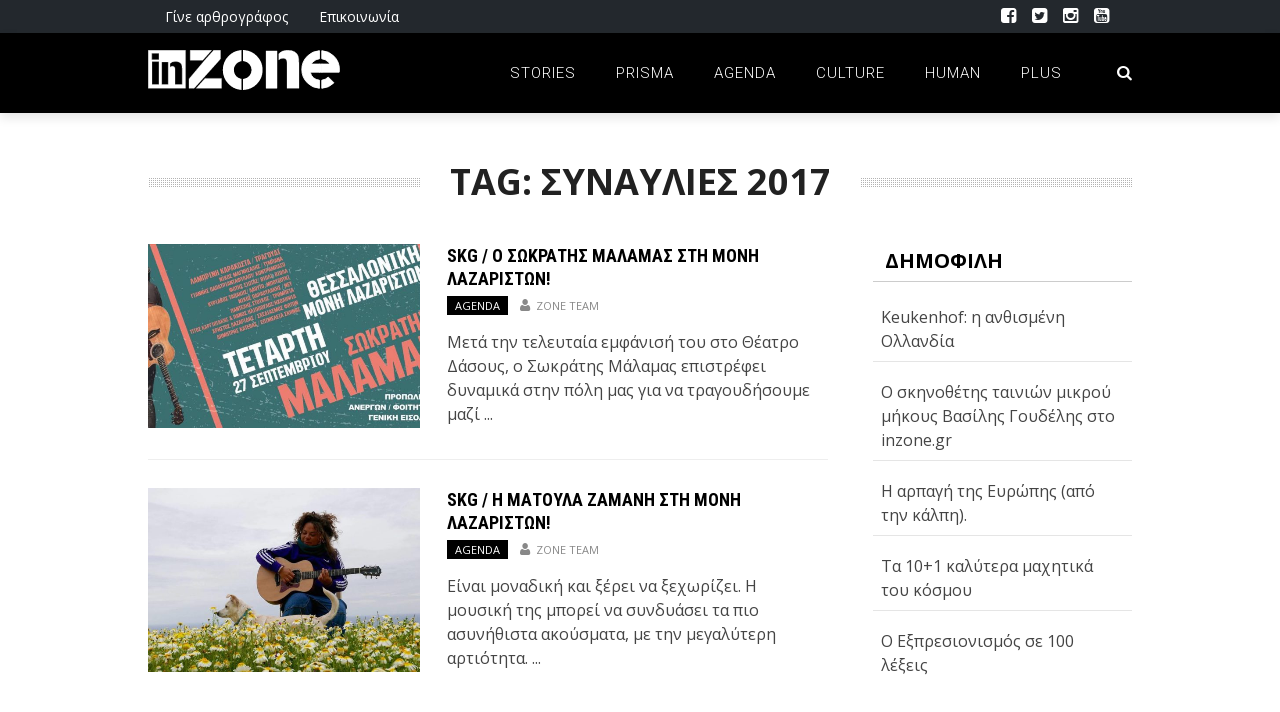

--- FILE ---
content_type: text/html; charset=UTF-8
request_url: https://inzone.gr/tag/%CF%83%CF%85%CE%BD%CE%B1%CF%85%CE%BB%CE%B9%CE%B5%CF%83-2017/
body_size: 14055
content:
<!DOCTYPE html>
<html lang="el" xmlns:og="http://opengraphprotocol.org/schema/" xmlns:fb="http://www.facebook.com/2008/fbml">

<head>
	
        <meta charset="UTF-8" />
        <meta name="google-site-verification" content="uoCBql9BlicUZOTpUc8oNOGwkZCUyfiAvVsqTSZtmfw" />
        <meta name="viewport" content="width=device-width, initial-scale=1"/>
        
        <meta http-equiv="Content-Type" content="text/html; charset=UTF-8" />
		
    	<meta name='robots' content='index, follow, max-image-preview:large, max-snippet:-1, max-video-preview:-1' />
	<style>img:is([sizes="auto" i], [sizes^="auto," i]) { contain-intrinsic-size: 3000px 1500px }</style>
	
	<!-- This site is optimized with the Yoast SEO plugin v22.8 - https://yoast.com/wordpress/plugins/seo/ -->
	<title>ΣΥΝΑΥΛΙΕΣ 2017 | InZone</title>
	<link rel="canonical" href="https://inzone.gr/tag/συναυλιεσ-2017/" />
	<meta property="og:locale" content="el_GR" />
	<meta property="og:type" content="article" />
	<meta property="og:title" content="ΣΥΝΑΥΛΙΕΣ 2017 | InZone" />
	<meta property="og:url" content="https://inzone.gr/tag/συναυλιεσ-2017/" />
	<meta property="og:site_name" content="InZone" />
	<meta property="og:image" content="https://inzone.gr/inzone/wp-content/uploads/2016/01/fb-inzone.jpg" />
	<meta property="og:image:width" content="500" />
	<meta property="og:image:height" content="292" />
	<meta property="og:image:type" content="image/jpeg" />
	<meta name="twitter:card" content="summary_large_image" />
	<meta name="twitter:site" content="@inzonegr" />
	<script type="application/ld+json" class="yoast-schema-graph">{"@context":"https://schema.org","@graph":[{"@type":"CollectionPage","@id":"https://inzone.gr/tag/%cf%83%cf%85%ce%bd%ce%b1%cf%85%ce%bb%ce%b9%ce%b5%cf%83-2017/","url":"https://inzone.gr/tag/%cf%83%cf%85%ce%bd%ce%b1%cf%85%ce%bb%ce%b9%ce%b5%cf%83-2017/","name":"ΣΥΝΑΥΛΙΕΣ 2017 | InZone","isPartOf":{"@id":"https://inzone.gr/#website"},"primaryImageOfPage":{"@id":"https://inzone.gr/tag/%cf%83%cf%85%ce%bd%ce%b1%cf%85%ce%bb%ce%b9%ce%b5%cf%83-2017/#primaryimage"},"image":{"@id":"https://inzone.gr/tag/%cf%83%cf%85%ce%bd%ce%b1%cf%85%ce%bb%ce%b9%ce%b5%cf%83-2017/#primaryimage"},"thumbnailUrl":"https://inzone.gr/inzone/wp-content/uploads/2017/09/20708403_10212109683671055_8084118341732222720_n.jpg","breadcrumb":{"@id":"https://inzone.gr/tag/%cf%83%cf%85%ce%bd%ce%b1%cf%85%ce%bb%ce%b9%ce%b5%cf%83-2017/#breadcrumb"},"inLanguage":"el"},{"@type":"ImageObject","inLanguage":"el","@id":"https://inzone.gr/tag/%cf%83%cf%85%ce%bd%ce%b1%cf%85%ce%bb%ce%b9%ce%b5%cf%83-2017/#primaryimage","url":"https://inzone.gr/inzone/wp-content/uploads/2017/09/20708403_10212109683671055_8084118341732222720_n.jpg","contentUrl":"https://inzone.gr/inzone/wp-content/uploads/2017/09/20708403_10212109683671055_8084118341732222720_n.jpg","width":960,"height":502,"caption":"Πηγή Φωτογραφίας"},{"@type":"BreadcrumbList","@id":"https://inzone.gr/tag/%cf%83%cf%85%ce%bd%ce%b1%cf%85%ce%bb%ce%b9%ce%b5%cf%83-2017/#breadcrumb","itemListElement":[{"@type":"ListItem","position":1,"name":"inzone.gr","item":"https://inzone.gr/"},{"@type":"ListItem","position":2,"name":"ΣΥΝΑΥΛΙΕΣ 2017"}]},{"@type":"WebSite","@id":"https://inzone.gr/#website","url":"https://inzone.gr/","name":"InZone","description":"Απ&#039; το πρίσμα των νέων!","publisher":{"@id":"https://inzone.gr/#organization"},"potentialAction":[{"@type":"SearchAction","target":{"@type":"EntryPoint","urlTemplate":"https://inzone.gr/?s={search_term_string}"},"query-input":"required name=search_term_string"}],"inLanguage":"el"},{"@type":"Organization","@id":"https://inzone.gr/#organization","name":"inzone.gr","url":"https://inzone.gr/","logo":{"@type":"ImageObject","inLanguage":"el","@id":"https://inzone.gr/#/schema/logo/image/","url":"https://inzone.gr/inzone/wp-content/uploads/2015/12/inzone_fb.png","contentUrl":"https://inzone.gr/inzone/wp-content/uploads/2015/12/inzone_fb.png","width":1452,"height":921,"caption":"inzone.gr"},"image":{"@id":"https://inzone.gr/#/schema/logo/image/"},"sameAs":["https://www.facebook.com/inzonegr/","https://x.com/inzonegr","https://www.instagram.com/inzonegr/","https://www.youtube.com/user/zonetubegr"]}]}</script>
	<!-- / Yoast SEO plugin. -->


<link rel='dns-prefetch' href='//fonts.googleapis.com' />
<link rel='dns-prefetch' href='//www.googletagmanager.com' />
<link rel='dns-prefetch' href='//pagead2.googlesyndication.com' />
<link rel="alternate" type="application/rss+xml" title="Ροή RSS &raquo; InZone" href="https://inzone.gr/feed/" />
<link rel="alternate" type="application/rss+xml" title="Ροή Σχολίων &raquo; InZone" href="https://inzone.gr/comments/feed/" />
<link rel="alternate" type="application/rss+xml" title="Ετικέτα ροής InZone &raquo; ΣΥΝΑΥΛΙΕΣ 2017" href="https://inzone.gr/tag/%cf%83%cf%85%ce%bd%ce%b1%cf%85%ce%bb%ce%b9%ce%b5%cf%83-2017/feed/" />
<script type="text/javascript">
/* <![CDATA[ */
window._wpemojiSettings = {"baseUrl":"https:\/\/s.w.org\/images\/core\/emoji\/15.0.3\/72x72\/","ext":".png","svgUrl":"https:\/\/s.w.org\/images\/core\/emoji\/15.0.3\/svg\/","svgExt":".svg","source":{"concatemoji":"https:\/\/inzone.gr\/inzone\/wp-includes\/js\/wp-emoji-release.min.js?ver=6.7.4"}};
/*! This file is auto-generated */
!function(i,n){var o,s,e;function c(e){try{var t={supportTests:e,timestamp:(new Date).valueOf()};sessionStorage.setItem(o,JSON.stringify(t))}catch(e){}}function p(e,t,n){e.clearRect(0,0,e.canvas.width,e.canvas.height),e.fillText(t,0,0);var t=new Uint32Array(e.getImageData(0,0,e.canvas.width,e.canvas.height).data),r=(e.clearRect(0,0,e.canvas.width,e.canvas.height),e.fillText(n,0,0),new Uint32Array(e.getImageData(0,0,e.canvas.width,e.canvas.height).data));return t.every(function(e,t){return e===r[t]})}function u(e,t,n){switch(t){case"flag":return n(e,"\ud83c\udff3\ufe0f\u200d\u26a7\ufe0f","\ud83c\udff3\ufe0f\u200b\u26a7\ufe0f")?!1:!n(e,"\ud83c\uddfa\ud83c\uddf3","\ud83c\uddfa\u200b\ud83c\uddf3")&&!n(e,"\ud83c\udff4\udb40\udc67\udb40\udc62\udb40\udc65\udb40\udc6e\udb40\udc67\udb40\udc7f","\ud83c\udff4\u200b\udb40\udc67\u200b\udb40\udc62\u200b\udb40\udc65\u200b\udb40\udc6e\u200b\udb40\udc67\u200b\udb40\udc7f");case"emoji":return!n(e,"\ud83d\udc26\u200d\u2b1b","\ud83d\udc26\u200b\u2b1b")}return!1}function f(e,t,n){var r="undefined"!=typeof WorkerGlobalScope&&self instanceof WorkerGlobalScope?new OffscreenCanvas(300,150):i.createElement("canvas"),a=r.getContext("2d",{willReadFrequently:!0}),o=(a.textBaseline="top",a.font="600 32px Arial",{});return e.forEach(function(e){o[e]=t(a,e,n)}),o}function t(e){var t=i.createElement("script");t.src=e,t.defer=!0,i.head.appendChild(t)}"undefined"!=typeof Promise&&(o="wpEmojiSettingsSupports",s=["flag","emoji"],n.supports={everything:!0,everythingExceptFlag:!0},e=new Promise(function(e){i.addEventListener("DOMContentLoaded",e,{once:!0})}),new Promise(function(t){var n=function(){try{var e=JSON.parse(sessionStorage.getItem(o));if("object"==typeof e&&"number"==typeof e.timestamp&&(new Date).valueOf()<e.timestamp+604800&&"object"==typeof e.supportTests)return e.supportTests}catch(e){}return null}();if(!n){if("undefined"!=typeof Worker&&"undefined"!=typeof OffscreenCanvas&&"undefined"!=typeof URL&&URL.createObjectURL&&"undefined"!=typeof Blob)try{var e="postMessage("+f.toString()+"("+[JSON.stringify(s),u.toString(),p.toString()].join(",")+"));",r=new Blob([e],{type:"text/javascript"}),a=new Worker(URL.createObjectURL(r),{name:"wpTestEmojiSupports"});return void(a.onmessage=function(e){c(n=e.data),a.terminate(),t(n)})}catch(e){}c(n=f(s,u,p))}t(n)}).then(function(e){for(var t in e)n.supports[t]=e[t],n.supports.everything=n.supports.everything&&n.supports[t],"flag"!==t&&(n.supports.everythingExceptFlag=n.supports.everythingExceptFlag&&n.supports[t]);n.supports.everythingExceptFlag=n.supports.everythingExceptFlag&&!n.supports.flag,n.DOMReady=!1,n.readyCallback=function(){n.DOMReady=!0}}).then(function(){return e}).then(function(){var e;n.supports.everything||(n.readyCallback(),(e=n.source||{}).concatemoji?t(e.concatemoji):e.wpemoji&&e.twemoji&&(t(e.twemoji),t(e.wpemoji)))}))}((window,document),window._wpemojiSettings);
/* ]]> */
</script>
<link rel='stylesheet' id='sbi_styles-css' href='https://inzone.gr/inzone/wp-content/plugins/instagram-feed/css/sbi-styles.min.css?ver=6.3.1' type='text/css' media='all' />
<style id='wp-emoji-styles-inline-css' type='text/css'>

	img.wp-smiley, img.emoji {
		display: inline !important;
		border: none !important;
		box-shadow: none !important;
		height: 1em !important;
		width: 1em !important;
		margin: 0 0.07em !important;
		vertical-align: -0.1em !important;
		background: none !important;
		padding: 0 !important;
	}
</style>
<link rel='stylesheet' id='wp-block-library-css' href='https://inzone.gr/inzone/wp-includes/css/dist/block-library/style.min.css?ver=6.7.4' type='text/css' media='all' />
<style id='safe-svg-svg-icon-style-inline-css' type='text/css'>
.safe-svg-cover{text-align:center}.safe-svg-cover .safe-svg-inside{display:inline-block;max-width:100%}.safe-svg-cover svg{height:100%;max-height:100%;max-width:100%;width:100%}

</style>
<style id='classic-theme-styles-inline-css' type='text/css'>
/*! This file is auto-generated */
.wp-block-button__link{color:#fff;background-color:#32373c;border-radius:9999px;box-shadow:none;text-decoration:none;padding:calc(.667em + 2px) calc(1.333em + 2px);font-size:1.125em}.wp-block-file__button{background:#32373c;color:#fff;text-decoration:none}
</style>
<style id='global-styles-inline-css' type='text/css'>
:root{--wp--preset--aspect-ratio--square: 1;--wp--preset--aspect-ratio--4-3: 4/3;--wp--preset--aspect-ratio--3-4: 3/4;--wp--preset--aspect-ratio--3-2: 3/2;--wp--preset--aspect-ratio--2-3: 2/3;--wp--preset--aspect-ratio--16-9: 16/9;--wp--preset--aspect-ratio--9-16: 9/16;--wp--preset--color--black: #000000;--wp--preset--color--cyan-bluish-gray: #abb8c3;--wp--preset--color--white: #ffffff;--wp--preset--color--pale-pink: #f78da7;--wp--preset--color--vivid-red: #cf2e2e;--wp--preset--color--luminous-vivid-orange: #ff6900;--wp--preset--color--luminous-vivid-amber: #fcb900;--wp--preset--color--light-green-cyan: #7bdcb5;--wp--preset--color--vivid-green-cyan: #00d084;--wp--preset--color--pale-cyan-blue: #8ed1fc;--wp--preset--color--vivid-cyan-blue: #0693e3;--wp--preset--color--vivid-purple: #9b51e0;--wp--preset--gradient--vivid-cyan-blue-to-vivid-purple: linear-gradient(135deg,rgba(6,147,227,1) 0%,rgb(155,81,224) 100%);--wp--preset--gradient--light-green-cyan-to-vivid-green-cyan: linear-gradient(135deg,rgb(122,220,180) 0%,rgb(0,208,130) 100%);--wp--preset--gradient--luminous-vivid-amber-to-luminous-vivid-orange: linear-gradient(135deg,rgba(252,185,0,1) 0%,rgba(255,105,0,1) 100%);--wp--preset--gradient--luminous-vivid-orange-to-vivid-red: linear-gradient(135deg,rgba(255,105,0,1) 0%,rgb(207,46,46) 100%);--wp--preset--gradient--very-light-gray-to-cyan-bluish-gray: linear-gradient(135deg,rgb(238,238,238) 0%,rgb(169,184,195) 100%);--wp--preset--gradient--cool-to-warm-spectrum: linear-gradient(135deg,rgb(74,234,220) 0%,rgb(151,120,209) 20%,rgb(207,42,186) 40%,rgb(238,44,130) 60%,rgb(251,105,98) 80%,rgb(254,248,76) 100%);--wp--preset--gradient--blush-light-purple: linear-gradient(135deg,rgb(255,206,236) 0%,rgb(152,150,240) 100%);--wp--preset--gradient--blush-bordeaux: linear-gradient(135deg,rgb(254,205,165) 0%,rgb(254,45,45) 50%,rgb(107,0,62) 100%);--wp--preset--gradient--luminous-dusk: linear-gradient(135deg,rgb(255,203,112) 0%,rgb(199,81,192) 50%,rgb(65,88,208) 100%);--wp--preset--gradient--pale-ocean: linear-gradient(135deg,rgb(255,245,203) 0%,rgb(182,227,212) 50%,rgb(51,167,181) 100%);--wp--preset--gradient--electric-grass: linear-gradient(135deg,rgb(202,248,128) 0%,rgb(113,206,126) 100%);--wp--preset--gradient--midnight: linear-gradient(135deg,rgb(2,3,129) 0%,rgb(40,116,252) 100%);--wp--preset--font-size--small: 13px;--wp--preset--font-size--medium: 20px;--wp--preset--font-size--large: 36px;--wp--preset--font-size--x-large: 42px;--wp--preset--spacing--20: 0.44rem;--wp--preset--spacing--30: 0.67rem;--wp--preset--spacing--40: 1rem;--wp--preset--spacing--50: 1.5rem;--wp--preset--spacing--60: 2.25rem;--wp--preset--spacing--70: 3.38rem;--wp--preset--spacing--80: 5.06rem;--wp--preset--shadow--natural: 6px 6px 9px rgba(0, 0, 0, 0.2);--wp--preset--shadow--deep: 12px 12px 50px rgba(0, 0, 0, 0.4);--wp--preset--shadow--sharp: 6px 6px 0px rgba(0, 0, 0, 0.2);--wp--preset--shadow--outlined: 6px 6px 0px -3px rgba(255, 255, 255, 1), 6px 6px rgba(0, 0, 0, 1);--wp--preset--shadow--crisp: 6px 6px 0px rgba(0, 0, 0, 1);}:where(.is-layout-flex){gap: 0.5em;}:where(.is-layout-grid){gap: 0.5em;}body .is-layout-flex{display: flex;}.is-layout-flex{flex-wrap: wrap;align-items: center;}.is-layout-flex > :is(*, div){margin: 0;}body .is-layout-grid{display: grid;}.is-layout-grid > :is(*, div){margin: 0;}:where(.wp-block-columns.is-layout-flex){gap: 2em;}:where(.wp-block-columns.is-layout-grid){gap: 2em;}:where(.wp-block-post-template.is-layout-flex){gap: 1.25em;}:where(.wp-block-post-template.is-layout-grid){gap: 1.25em;}.has-black-color{color: var(--wp--preset--color--black) !important;}.has-cyan-bluish-gray-color{color: var(--wp--preset--color--cyan-bluish-gray) !important;}.has-white-color{color: var(--wp--preset--color--white) !important;}.has-pale-pink-color{color: var(--wp--preset--color--pale-pink) !important;}.has-vivid-red-color{color: var(--wp--preset--color--vivid-red) !important;}.has-luminous-vivid-orange-color{color: var(--wp--preset--color--luminous-vivid-orange) !important;}.has-luminous-vivid-amber-color{color: var(--wp--preset--color--luminous-vivid-amber) !important;}.has-light-green-cyan-color{color: var(--wp--preset--color--light-green-cyan) !important;}.has-vivid-green-cyan-color{color: var(--wp--preset--color--vivid-green-cyan) !important;}.has-pale-cyan-blue-color{color: var(--wp--preset--color--pale-cyan-blue) !important;}.has-vivid-cyan-blue-color{color: var(--wp--preset--color--vivid-cyan-blue) !important;}.has-vivid-purple-color{color: var(--wp--preset--color--vivid-purple) !important;}.has-black-background-color{background-color: var(--wp--preset--color--black) !important;}.has-cyan-bluish-gray-background-color{background-color: var(--wp--preset--color--cyan-bluish-gray) !important;}.has-white-background-color{background-color: var(--wp--preset--color--white) !important;}.has-pale-pink-background-color{background-color: var(--wp--preset--color--pale-pink) !important;}.has-vivid-red-background-color{background-color: var(--wp--preset--color--vivid-red) !important;}.has-luminous-vivid-orange-background-color{background-color: var(--wp--preset--color--luminous-vivid-orange) !important;}.has-luminous-vivid-amber-background-color{background-color: var(--wp--preset--color--luminous-vivid-amber) !important;}.has-light-green-cyan-background-color{background-color: var(--wp--preset--color--light-green-cyan) !important;}.has-vivid-green-cyan-background-color{background-color: var(--wp--preset--color--vivid-green-cyan) !important;}.has-pale-cyan-blue-background-color{background-color: var(--wp--preset--color--pale-cyan-blue) !important;}.has-vivid-cyan-blue-background-color{background-color: var(--wp--preset--color--vivid-cyan-blue) !important;}.has-vivid-purple-background-color{background-color: var(--wp--preset--color--vivid-purple) !important;}.has-black-border-color{border-color: var(--wp--preset--color--black) !important;}.has-cyan-bluish-gray-border-color{border-color: var(--wp--preset--color--cyan-bluish-gray) !important;}.has-white-border-color{border-color: var(--wp--preset--color--white) !important;}.has-pale-pink-border-color{border-color: var(--wp--preset--color--pale-pink) !important;}.has-vivid-red-border-color{border-color: var(--wp--preset--color--vivid-red) !important;}.has-luminous-vivid-orange-border-color{border-color: var(--wp--preset--color--luminous-vivid-orange) !important;}.has-luminous-vivid-amber-border-color{border-color: var(--wp--preset--color--luminous-vivid-amber) !important;}.has-light-green-cyan-border-color{border-color: var(--wp--preset--color--light-green-cyan) !important;}.has-vivid-green-cyan-border-color{border-color: var(--wp--preset--color--vivid-green-cyan) !important;}.has-pale-cyan-blue-border-color{border-color: var(--wp--preset--color--pale-cyan-blue) !important;}.has-vivid-cyan-blue-border-color{border-color: var(--wp--preset--color--vivid-cyan-blue) !important;}.has-vivid-purple-border-color{border-color: var(--wp--preset--color--vivid-purple) !important;}.has-vivid-cyan-blue-to-vivid-purple-gradient-background{background: var(--wp--preset--gradient--vivid-cyan-blue-to-vivid-purple) !important;}.has-light-green-cyan-to-vivid-green-cyan-gradient-background{background: var(--wp--preset--gradient--light-green-cyan-to-vivid-green-cyan) !important;}.has-luminous-vivid-amber-to-luminous-vivid-orange-gradient-background{background: var(--wp--preset--gradient--luminous-vivid-amber-to-luminous-vivid-orange) !important;}.has-luminous-vivid-orange-to-vivid-red-gradient-background{background: var(--wp--preset--gradient--luminous-vivid-orange-to-vivid-red) !important;}.has-very-light-gray-to-cyan-bluish-gray-gradient-background{background: var(--wp--preset--gradient--very-light-gray-to-cyan-bluish-gray) !important;}.has-cool-to-warm-spectrum-gradient-background{background: var(--wp--preset--gradient--cool-to-warm-spectrum) !important;}.has-blush-light-purple-gradient-background{background: var(--wp--preset--gradient--blush-light-purple) !important;}.has-blush-bordeaux-gradient-background{background: var(--wp--preset--gradient--blush-bordeaux) !important;}.has-luminous-dusk-gradient-background{background: var(--wp--preset--gradient--luminous-dusk) !important;}.has-pale-ocean-gradient-background{background: var(--wp--preset--gradient--pale-ocean) !important;}.has-electric-grass-gradient-background{background: var(--wp--preset--gradient--electric-grass) !important;}.has-midnight-gradient-background{background: var(--wp--preset--gradient--midnight) !important;}.has-small-font-size{font-size: var(--wp--preset--font-size--small) !important;}.has-medium-font-size{font-size: var(--wp--preset--font-size--medium) !important;}.has-large-font-size{font-size: var(--wp--preset--font-size--large) !important;}.has-x-large-font-size{font-size: var(--wp--preset--font-size--x-large) !important;}
:where(.wp-block-post-template.is-layout-flex){gap: 1.25em;}:where(.wp-block-post-template.is-layout-grid){gap: 1.25em;}
:where(.wp-block-columns.is-layout-flex){gap: 2em;}:where(.wp-block-columns.is-layout-grid){gap: 2em;}
:root :where(.wp-block-pullquote){font-size: 1.5em;line-height: 1.6;}
</style>
<link rel='stylesheet' id='wordpress-popular-posts-css-css' href='https://inzone.gr/inzone/wp-content/plugins/wordpress-popular-posts/assets/css/wpp.css?ver=6.4.2' type='text/css' media='all' />
<link rel='stylesheet' id='bk-bootstrap-css-css' href='https://inzone.gr/inzone/wp-content/themes/the-rex/framework/bootstrap/css/bootstrap.css?ver=6.7.4' type='text/css' media='all' />
<link rel='stylesheet' id='bk-fa-css' href='https://inzone.gr/inzone/wp-content/themes/the-rex/css/fonts/awesome-fonts/css/font-awesome.min.css?ver=6.7.4' type='text/css' media='all' />
<link rel='stylesheet' id='bk-fa-snapchat-css' href='https://inzone.gr/inzone/wp-content/themes/the-rex/css/fa-snapchat.css?ver=6.7.4' type='text/css' media='all' />
<link rel='stylesheet' id='bk-flexslider-css' href='https://inzone.gr/inzone/wp-content/themes/the-rex/css/flexslider.css?ver=6.7.4' type='text/css' media='all' />
<link rel='stylesheet' id='bkstyle-css' href='https://inzone.gr/inzone/wp-content/themes/the-rex/css/bkstyle.css?ver=6.7.4' type='text/css' media='all' />
<link rel='stylesheet' id='bkresponsive-css' href='https://inzone.gr/inzone/wp-content/themes/the-rex/css/responsive.css?ver=6.7.4' type='text/css' media='all' />
<link rel='stylesheet' id='bk-tipper-css' href='https://inzone.gr/inzone/wp-content/themes/the-rex/css/jquery.fs.tipper.css?ver=6.7.4' type='text/css' media='all' />
<link rel='stylesheet' id='bk-justifiedgallery-css' href='https://inzone.gr/inzone/wp-content/themes/the-rex/css/justifiedGallery.css?ver=6.7.4' type='text/css' media='all' />
<link rel='stylesheet' id='bk-justifiedlightbox-css' href='https://inzone.gr/inzone/wp-content/themes/the-rex/css/magnific-popup.css?ver=6.7.4' type='text/css' media='all' />
<link rel='stylesheet' id='redux-google-fonts-bk_option-css' href='https://fonts.googleapis.com/css?family=Open+Sans%3A300%2C400%2C600%2C700%2C800%2C300italic%2C400italic%2C600italic%2C700italic%2C800italic%7CRoboto%3A100%2C300%2C400%2C500%2C700%2C900%2C100italic%2C300italic%2C400italic%2C500italic%2C700italic%2C900italic%7CArchivo+Narrow%3A400%2C700%2C400italic%2C700italic%7CRoboto+Condensed%3A300%2C400%2C700%2C300italic%2C400italic%2C700italic&#038;subset=latin%2Cgreek&#038;ver=1619035170' type='text/css' media='all' />
<script type="application/json" id="wpp-json">

{"sampling_active":0,"sampling_rate":100,"ajax_url":"https:\/\/inzone.gr\/wp-json\/wordpress-popular-posts\/v1\/popular-posts","api_url":"https:\/\/inzone.gr\/wp-json\/wordpress-popular-posts","ID":0,"token":"e831205522","lang":0,"debug":0}

</script>
<script type="text/javascript" src="https://inzone.gr/inzone/wp-content/plugins/wordpress-popular-posts/assets/js/wpp.min.js?ver=6.4.2" id="wpp-js-js"></script>
<script type="text/javascript" src="https://inzone.gr/inzone/wp-includes/js/jquery/jquery.min.js?ver=3.7.1" id="jquery-core-js"></script>
<script type="text/javascript" src="https://inzone.gr/inzone/wp-includes/js/jquery/jquery-migrate.min.js?ver=3.4.1" id="jquery-migrate-js"></script>
<link rel="https://api.w.org/" href="https://inzone.gr/wp-json/" /><link rel="alternate" title="JSON" type="application/json" href="https://inzone.gr/wp-json/wp/v2/tags/2585" /><link rel="EditURI" type="application/rsd+xml" title="RSD" href="https://inzone.gr/inzone/xmlrpc.php?rsd" />
<meta name="generator" content="Site Kit by Google 1.127.0" />            <style id="wpp-loading-animation-styles">@-webkit-keyframes bgslide{from{background-position-x:0}to{background-position-x:-200%}}@keyframes bgslide{from{background-position-x:0}to{background-position-x:-200%}}.wpp-widget-placeholder,.wpp-widget-block-placeholder,.wpp-shortcode-placeholder{margin:0 auto;width:60px;height:3px;background:#dd3737;background:linear-gradient(90deg,#dd3737 0%,#571313 10%,#dd3737 100%);background-size:200% auto;border-radius:3px;-webkit-animation:bgslide 1s infinite linear;animation:bgslide 1s infinite linear}</style>
                    <script type="text/javascript">
            var ajaxurl = 'https://inzone.gr/inzone/wp-admin/admin-ajax.php';
        </script>
    
<!-- Google AdSense meta tags added by Site Kit -->
<meta name="google-adsense-platform-account" content="ca-host-pub-2644536267352236">
<meta name="google-adsense-platform-domain" content="sitekit.withgoogle.com">
<!-- End Google AdSense meta tags added by Site Kit -->

<!-- Google AdSense snippet added by Site Kit -->
<script type="text/javascript" async="async" src="https://pagead2.googlesyndication.com/pagead/js/adsbygoogle.js?client=ca-pub-7742184136412427&amp;host=ca-host-pub-2644536267352236" crossorigin="anonymous"></script>

<!-- End Google AdSense snippet added by Site Kit -->
    
    <style type='text/css' media="all">
        .review-score {display: none !important;}.meta-comment {display: none !important;}        ::selection {color: #FFF; background: #000000}
        ::-webkit-selection {color: #FFF; background: #000000}
         
             p > a, p > a:hover, .single-page .article-content a:hover, .single-page .article-content a:visited, .content_out.small-post .meta .post-category, .bk-sub-menu li:hover > a,
            #top-menu>ul>li > .sub-menu a:hover, .bk-dropdown-menu li:hover > a, .widget_tag_cloud .tagcloud a:hover, .bk-header-90 #main-menu > ul > li:hover,
            .footer .searchform-wrap .search-icon i, .module-title h2 span,
            .row-type .meta .post-category, #top-menu>ul>li:hover > a, .article-content li a, .article-content p a, .content_out.small-post .post-category,
            .breadcrumbs .location, .recommend-box .close,
            .s-post-nav .nav-title span, .error-number h4, .redirect-home, .module-breaking-carousel .flex-direction-nav .flex-next, .module-breaking-carousel:hover .flex-direction-nav .flex-prev,
            .bk-author-box .author-info .bk-author-page-contact a:hover, .module-feature2 .meta .post-category, 
            .bk-blog-content .meta .post-category, blockquote,
            #pagination .page-numbers, .post-page-links a, input[type="submit"]:hover, .single-page .icon-play:hover,
            .button:hover, .top-nav .bk-lwa .bk-account-info a:hover, a.bk_u_login:hover, a.bk_u_logout:hover, .bk-back-login:hover,
            .top-nav .bk-links-modal:hover, .main-nav.bk-menu-light .bk-sub-menu li > a:hover, .main-nav.bk-menu-light .bk-sub-posts .post-title a:hover,
            .bk-header-90 .header-social .social-icon a:hover
            {color: #000000}
            
            .flex-direction-nav li a:hover polyline 
            {stroke: #000000}
            #top-menu>ul>li > .sub-menu, .bk-dropdown-menu, .widget_tag_cloud .tagcloud a:hover, #page-wrap.wide .main-nav.fixed,
            .bk-mega-menu, .bk-mega-column-menu, .search-loadding, #comment-submit:hover,
            #pagination .page-numbers, .post-page-links a, .post-page-links > span, .widget_latest_comments .flex-direction-nav li a:hover,
            .loadmore span.ajaxtext:hover, #mobile-inner-header, .menu-location-title, input[type="submit"]:hover, .button:hover,
            .bk-lwa:hover > .bk-account-info, .bk-back-login:hover ,.menu-location-title, #mobile-inner-header,
            .main-nav.bk-menu-light .main-nav-container, #bk-gallery-slider .flex-control-paging li a.flex-active
            {border-color: #000000;}

            .module-fw-slider .flex-control-nav li a.flex-active, .module-breaking-carousel .content_out.small-post .meta:after,
            .footer .cm-flex .flex-control-paging li a.flex-active,
            .bk-review-box .bk-overlay span, .bk-score-box, .share-total, #pagination .page-numbers.current, .post-page-links > span, .readmore a:hover,
            .loadmore span.ajaxtext:hover, .module-title h2:before, .page-title h2:before, #bk-gallery-slider .flex-control-paging li a.flex-active,
            .widget_display_stats dd strong, .widget_display_search .search-icon, .searchform-wrap .search-icon, #comment-submit:hover,
            #back-top, .bk_tabs .ui-tabs-nav li.ui-tabs-active, .s-tags a:hover, .post-category a
            {background-color: #000000;}
            
            .footer .cm-flex .flex-control-paging li a
            {background-color: rgba(0,0,0,0.3);}
            

                            #page-wrap { width: auto; }
                    @media (max-width: 991px){
                .sidebar {display: none !important}
            }
                                    @media only screen and (min-width: 510px) and  (max-width: 991px){ .bk_onethirds .one_third:last-child {display:none}
.bk_onethirds .one_third {width:44% }}
.home .bk_twothird_onethird .one_third:last-child {padding:27px;background-color:#eee;background-image: repeating-linear-gradient(45deg, transparent, transparent 15px, rgba(255,255,255,.5) 15px, rgba(255,255,255,.5) 30px);}                        
    </style>
        <link rel="icon" href="https://inzone.gr/inzone/wp-content/uploads/2016/08/cropped-Untitleddrf-1-1-32x32.png" sizes="32x32" />
<link rel="icon" href="https://inzone.gr/inzone/wp-content/uploads/2016/08/cropped-Untitleddrf-1-1-192x192.png" sizes="192x192" />
<link rel="apple-touch-icon" href="https://inzone.gr/inzone/wp-content/uploads/2016/08/cropped-Untitleddrf-1-1-180x180.png" />
<meta name="msapplication-TileImage" content="https://inzone.gr/inzone/wp-content/uploads/2016/08/cropped-Untitleddrf-1-1-270x270.png" />
<style type="text/css" title="dynamic-css" class="options-output">#top-menu>ul>li, #top-menu>ul>li .sub-menu li, .bk_u_login, .bk_u_logout, .bk-links-modal,.bk-lwa-profile .bk-user-data > div{font-family:"Open Sans";font-weight:400;font-style:normal;}.main-nav #main-menu .menu > li, .main-nav #main-menu .menu > li > a, .mega-title h3, .header .logo.logo-text h1, .bk-sub-posts .post-title,
                            .comment-box .comment-author-name, .today-date, #main-mobile-menu li a{font-family:Roboto;font-weight:300;font-style:normal;}.review-score, .bk-criteria-wrap > span{font-family:"Archivo Narrow";font-weight:400;font-style:normal;}.meta, .post-category, .post-date, .widget_comment .cm-header div, .module-feature2 .post-author, .comment-box .comment-time,
                            .loadmore span.ajaxtext, #comment-submit, .breadcrumbs, .button, .bk-search-content .nothing-respond{font-family:"Open Sans";font-weight:400;font-style:normal;}.module-title h2, .page-title h2, .widget-title h3{font-family:"Open Sans";font-weight:700;font-style:normal;}h1, h2, h3, h4, h5, #mobile-top-menu > ul > li, #mobile-menu > ul > li, #footer-menu a, .bk-copyright, 
                            .widget-social-counter ul li .data .subscribe, 
                            .bk_tabs  .ui-tabs-nav li, .bkteamsc .team-member .member-name, .buttonsc {font-family:"Roboto Condensed";font-weight:normal;font-style:normal;}body, textarea, input, p, 
                            .entry-excerpt, .comment-text, .comment-author, .article-content,
                            .comments-area, .tag-list, .bk-mega-menu .bk-sub-posts .feature-post .menu-post-item .post-date, .comments-area small{font-family:"Open Sans";font-weight:normal;font-style:normal;}</style>
<script type='text/javascript' src='https://inzone.gr/inzone/wp-content/plugins/wp-spamshield/js/jscripts.php'></script> 
    	    
    	    	    	
    	<link rel="stylesheet" href="https://inzone.gr/inzone/wp-content/themes/the-rex/style.css">
    	
    	<link rel="pingback" href="https://inzone.gr/inzone/xmlrpc.php">
        
    	    
    	
    </head>
    
    <body class="archive tag tag-2585" itemscope itemtype="http://schema.org/WebPage">
        <div id="page-wrap" class= 'wide'>
        <div id="main-mobile-menu">
            <div class="block">
                <div id="mobile-inner-header">
                    <h3 class="menu-title">
                        InZone                    </h3>
                    <a class="mobile-menu-close" href="#" title="Close"><i class="fa fa-long-arrow-left"></i></a>
                </div>
                                     <div class="top-menu">
                        <h3 class="menu-location-title">
                            Top Menu                        </h3>
                    <div id="mobile-top-menu" class="menu-%ce%bc%ce%b5%ce%bd%ce%bf%cf%8d-2-container"><ul id="menu-%ce%bc%ce%b5%ce%bd%ce%bf%cf%8d-2" class="menu"><li id="menu-item-455" class="menu-item menu-item-type-post_type menu-item-object-page menu-item-455"><a href="https://inzone.gr/be-an-author/">Γίνε αρθρογράφος</a></li>
<li id="menu-item-397" class="menu-item menu-item-type-post_type menu-item-object-page menu-item-397"><a href="https://inzone.gr/contact/">Επικοινωνία</a></li>
</ul></div>                    </div>
                                <div class="main-menu">
                    <h3 class="menu-location-title">
                        Main Menu                    </h3>
                    <div id="mobile-menu" class="menu-%ce%bc%ce%b5%ce%bd%ce%bf%cf%8d-1-container"><ul id="menu-%ce%bc%ce%b5%ce%bd%ce%bf%cf%8d-1" class="menu"><li id="menu-item-3862" class="menu-item menu-item-type-taxonomy menu-item-object-category menu-item-3862 menu-category-1498"><a href="https://inzone.gr/category/stories/" title="Politics | Society">Stories</a></li>
<li id="menu-item-3865" class="menu-item menu-item-type-taxonomy menu-item-object-category menu-item-3865 menu-category-27"><a href="https://inzone.gr/category/prisma/" title="&#8230;απ&#8217; το prisma των νέων!">Prisma</a></li>
<li id="menu-item-3867" class="menu-item menu-item-type-taxonomy menu-item-object-category menu-item-3867 menu-category-1499"><a href="https://inzone.gr/category/agenda/" title="city.life / Thessaloniki">Agenda</a></li>
<li id="menu-item-3863" class="menu-item menu-item-type-taxonomy menu-item-object-category menu-item-3863 menu-category-1497"><a href="https://inzone.gr/category/culture/" title="Art | Movies">Culture</a></li>
<li id="menu-item-5962" class="menu-item menu-item-type-taxonomy menu-item-object-category menu-item-has-children menu-item-5962 menu-category-2078"><a href="https://inzone.gr/category/human/">Human</a>
<ul class="sub-menu">
	<li id="menu-item-3864" class="menu-item menu-item-type-taxonomy menu-item-object-category menu-item-3864 menu-category-67"><a href="https://inzone.gr/category/human/psychology/" title="Everything about humans">Ψυχολογία</a></li>
	<li id="menu-item-5963" class="menu-item menu-item-type-taxonomy menu-item-object-category menu-item-5963 menu-category-2017"><a href="https://inzone.gr/category/human/eu-zin/">ΕΥ ΖΗΝ</a></li>
</ul>
</li>
<li id="menu-item-35" class="menu-item menu-item-type-taxonomy menu-item-object-category menu-item-has-children menu-item-35 menu-category-18"><a href="https://inzone.gr/category/plus/">Plus</a>
<ul class="sub-menu">
	<li id="menu-item-41" class="menu-item menu-item-type-taxonomy menu-item-object-category menu-item-41 menu-category-19"><a href="https://inzone.gr/category/interviews/">Interviews</a></li>
	<li id="menu-item-7743" class="menu-item menu-item-type-taxonomy menu-item-object-category menu-item-7743 menu-category-2444"><a href="https://inzone.gr/category/plus/istories/">Ιστορίες</a></li>
	<li id="menu-item-3890" class="menu-item menu-item-type-taxonomy menu-item-object-category menu-item-3890 menu-category-927"><a href="https://inzone.gr/category/plus/100words/">Σε 100 λέξεις</a></li>
	<li id="menu-item-529" class="menu-item menu-item-type-taxonomy menu-item-object-category menu-item-529 menu-category-193"><a href="https://inzone.gr/category/plus/your-zone/">Your Zone</a></li>
	<li id="menu-item-4364" class="menu-item menu-item-type-post_type menu-item-object-page menu-item-4364"><a href="https://inzone.gr/greece/">Η δική σας Ελλάδα!</a></li>
</ul>
</li>
</ul></div>                </div>
            </div>
        </div>
        <div id="page-inner-wrap">
            <div class="page-cover mobile-menu-close"></div>
            <div class="bk-page-header">
                <div class="header-wrap header bk-header-90">
                    <div class="top-bar" style="display: ;">
                        <div class="bkwrapper container">
                                                            <div class="top-nav clearfix">
                                                                         
                                        <div id="top-menu" class="menu-%ce%bc%ce%b5%ce%bd%ce%bf%cf%8d-2-container"><ul id="menu-%ce%bc%ce%b5%ce%bd%ce%bf%cf%8d-3" class="menu"><li class="menu-item menu-item-type-post_type menu-item-object-page menu-item-455"><a href="https://inzone.gr/be-an-author/">Γίνε αρθρογράφος</a></li>
<li class="menu-item menu-item-type-post_type menu-item-object-page menu-item-397"><a href="https://inzone.gr/contact/">Επικοινωνία</a></li>
</ul></div> 
                                                                    
                                                        				<div class="header-social">
                    					<ul class="clearfix">
                    						                    							<li class="social-icon fb"><a href="https://www.facebook.com/inzonegr/" target="_blank"><i class="fa fa-facebook-square"></i></a></li>
                    						                    						
                    						                    							<li class="social-icon twitter"><a href="https://twitter.com/inzonegr" target="_blank"><i class="fa fa-twitter-square"></i></a></li>
                    						                    						
                    						                    						
                    						                    							<li class="social-icon instagram"><a href="https://www.instagram.com/inzonegr/" target="_blank"><i class="fa fa-instagram"></i></a></li>
                    						                    						
                    						                    							<li class="social-icon youtube"><a href="https://www.youtube.com/user/zonetubegr" target="_blank"><i class="fa fa-youtube-square"></i></a></li>
                    						      							
											
                                                                						
                    					</ul>
                    				</div>
                    
                                      
                                </div><!--top-nav-->
                                                    </div>
                    </div><!--top-bar-->
                    <!-- nav open -->
            		<nav class="main-nav">
                        <div class="main-nav-inner bkwrapper container">
                            <div class="main-nav-container clearfix">
                                <div class="main-nav-wrap">
                                    <div class="mobile-menu-wrap">
                                        <a class="mobile-nav-btn" id="nav-open-btn"><i class="fa fa-bars"></i></a>  
                                    </div>
                                    <!-- logo open -->
                                                            			<div class="logo">
                                        <a href="https://inzone.gr">
                                            <img src="https://inzone.gr/inzone/wp-content/uploads/2020/11/white_trans.svg" alt="logo"/>
                                        </a>
                        			</div>
                        			<!-- logo close -->
                                                                        
                                    <div id="main-menu" class="menu-%ce%bc%ce%b5%ce%bd%ce%bf%cf%8d-1-container"><ul id="menu-%ce%bc%ce%b5%ce%bd%ce%bf%cf%8d-4" class="menu"><li class="menu-item menu-item-type-taxonomy menu-item-object-category menu-item-3862 menu-category-1498"><a href="https://inzone.gr/category/stories/" title="Politics | Society">Stories</a></li>
<li class="menu-item menu-item-type-taxonomy menu-item-object-category menu-item-3865 menu-category-27"><a href="https://inzone.gr/category/prisma/" title="&#8230;απ&#8217; το prisma των νέων!">Prisma</a></li>
<li class="menu-item menu-item-type-taxonomy menu-item-object-category menu-item-3867 menu-category-1499"><a href="https://inzone.gr/category/agenda/" title="city.life / Thessaloniki">Agenda</a></li>
<li class="menu-item menu-item-type-taxonomy menu-item-object-category menu-item-3863 menu-category-1497"><a href="https://inzone.gr/category/culture/" title="Art | Movies">Culture</a></li>
<li class="menu-item menu-item-type-taxonomy menu-item-object-category menu-item-has-children menu-item-5962 menu-category-2078"><a href="https://inzone.gr/category/human/">Human</a><div class="bk-dropdown-menu"><div class="bk-sub-menu-wrap"><ul class="bk-sub-menu clearfix">	<li class="menu-item menu-item-type-taxonomy menu-item-object-category menu-item-3864 menu-category-67"><a href="https://inzone.gr/category/human/psychology/" title="Everything about humans">Ψυχολογία</a></li>
	<li class="menu-item menu-item-type-taxonomy menu-item-object-category menu-item-5963 menu-category-2017"><a href="https://inzone.gr/category/human/eu-zin/">ΕΥ ΖΗΝ</a></li>
</ul></div></div></li>
<li class="menu-item menu-item-type-taxonomy menu-item-object-category menu-item-has-children menu-item-35 menu-category-18"><a href="https://inzone.gr/category/plus/">Plus</a><div class="bk-dropdown-menu"><div class="bk-sub-menu-wrap"><ul class="bk-sub-menu clearfix">	<li class="menu-item menu-item-type-taxonomy menu-item-object-category menu-item-41 menu-category-19"><a href="https://inzone.gr/category/interviews/">Interviews</a></li>
	<li class="menu-item menu-item-type-taxonomy menu-item-object-category menu-item-7743 menu-category-2444"><a href="https://inzone.gr/category/plus/istories/">Ιστορίες</a></li>
	<li class="menu-item menu-item-type-taxonomy menu-item-object-category menu-item-3890 menu-category-927"><a href="https://inzone.gr/category/plus/100words/">Σε 100 λέξεις</a></li>
	<li class="menu-item menu-item-type-taxonomy menu-item-object-category menu-item-529 menu-category-193"><a href="https://inzone.gr/category/plus/your-zone/">Your Zone</a></li>
	<li class="menu-item menu-item-type-post_type menu-item-object-page menu-item-4364"><a href="https://inzone.gr/greece/">Η δική σας Ελλάδα!</a></li>
</ul></div></div></li>
</ul></div>                                    <div class="ajax-search-wrap"><div id="ajax-form-search" class="ajax-search-icon"><i class="fa fa-search"></i></div><form class="ajax-form" method="get" action="https://inzone.gr/"><fieldset><input id="search-form-text" type="text" class="field" name="s" autocomplete="off" value="" placeholder="Αναζητήστε με το πλήκτρο enter..."></fieldset></form> <div id="ajax-search-result"></div></div> 
                                </div>
                            </div>    
                        </div><!-- main-nav-inner -->       
            		</nav>
                    <!-- nav close --> 
        		</div>                
            </div>                
            
            <!-- backtop open -->
    		                <div id="back-top"><i class="fa fa-long-arrow-up"></i></div>
                		<!-- backtop close --><div id="body-wrapper" class="wp-page">
    <div class="module-title bkwrapper container">
        <div class="main-title">
    		<h2 class="heading">
                                Tag: ΣΥΝΑΥΛΙΕΣ 2017            </h2>
        </div>
    </div>
    <div class="bkwrapper container">		
        <div class="row bksection">			
            <div class="bk-archive-content bkpage-content col-md-8 has-sb">
                <div class="row">
                    <div id="main-content" class="clear-fix" role="main">
                		
                                                                                    <div class="content-wrap module-classic-blog module-blog">
                                    <ul class="bk-blog-content clearfix">
                                          	
                                                                                <li class="item col-md-12">
                                            <div class="content_out clearfix">
                                                <div class="post-wrapper-inner">
                                                            <div class="bk-mask">
            <div class="thumb hide-thumb"><a href="https://inzone.gr/sokrates-malamas-moni-lazariston/"><img width="620" height="420" src="https://inzone.gr/inzone/wp-content/uploads/2017/09/20708403_10212109683671055_8084118341732222720_n-620x420.jpg" class="attachment-bk620_420 size-bk620_420 wp-post-image" alt="" decoding="async" fetchpriority="high" /></a> <!-- close a tag --></div> <!-- close thumb -->        </div>
        <div class="bk-calendar-meta bk-hide-calendar">
            <div class="day">20</div>
            <div class="month">Σεπ</div>
        </div>
        <div class="post-c-wrap">
            <h4 class="title"><a href="https://inzone.gr/sokrates-malamas-moni-lazariston/">SKG / Ο Σωκράτης Μάλαμας στη Μονή Λαζαριστών!</a></h4>            <div class="meta"><div class="post-category"><a href="https://inzone.gr/category/agenda/">Agenda</a></div><div class="post-author" itemprop="author"><i class="fa fa-user" id="author_icon"></i><a href="https://inzone.gr/author/zone-team/">Zone Team</a></div><div class="views"><i class="fa fa-eye"></i>703</div><div class="comments"><i class="fa fa-comment-o"></i>0</div></div>            <div class="excerpt">Μετά την τελευταία εμφάνισή του στο Θέατρο Δάσους, ο Σωκράτης Μάλαμας επιστρέφει δυναμικά στην πόλη μας για να τραγουδήσουμε μαζί ...</div>  
            <div class="readmore"><a href="https://inzone.gr/sokrates-malamas-moni-lazariston/">Read More</a></div>        
        </div>
                                                        </div>
                                            </div>
                                        </li>
                                          	
                                                                                <li class="item col-md-12">
                                            <div class="content_out clearfix">
                                                <div class="post-wrapper-inner">
                                                            <div class="bk-mask">
            <div class="thumb hide-thumb"><a href="https://inzone.gr/matoula-zamani-moni-lazariston/"><img width="620" height="420" src="https://inzone.gr/inzone/wp-content/uploads/2017/09/20663605_1095456593921360_2502040892072860692_n-620x420.jpg" class="attachment-bk620_420 size-bk620_420 wp-post-image" alt="" decoding="async" /></a> <!-- close a tag --></div> <!-- close thumb -->        </div>
        <div class="bk-calendar-meta bk-hide-calendar">
            <div class="day">17</div>
            <div class="month">Σεπ</div>
        </div>
        <div class="post-c-wrap">
            <h4 class="title"><a href="https://inzone.gr/matoula-zamani-moni-lazariston/">SKG / Η Ματούλα Ζαμάνη στη Μονή Λαζαριστών!</a></h4>            <div class="meta"><div class="post-category"><a href="https://inzone.gr/category/agenda/">Agenda</a></div><div class="post-author" itemprop="author"><i class="fa fa-user" id="author_icon"></i><a href="https://inzone.gr/author/zone-team/">Zone Team</a></div><div class="views"><i class="fa fa-eye"></i>880</div><div class="comments"><i class="fa fa-comment-o"></i>0</div></div>            <div class="excerpt">Είναι μοναδική και ξέρει να ξεχωρίζει. Η μουσική της μπορεί να συνδυάσει τα πιο ασυνήθιστα ακούσματα, με την μεγαλύτερη αρτιότητα. ...</div>  
            <div class="readmore"><a href="https://inzone.gr/matoula-zamani-moni-lazariston/">Read More</a></div>        
        </div>
                                                        </div>
                                            </div>
                                        </li>
                                                                            </ul>
                                </div>
                                                                        <div class="col-md-12">
                                                                                    </div>
                                  
                                         
    	            </div> <!-- end #main -->
                </div>
            </div> <!-- end #bk-content -->
                                <div class="sidebar col-md-4">
                        <div class="sidebar-wrap " id="bk-archive-sidebar">
                            <div class="sidebar-wrap-inner">
                                    
<aside id="wpp-3" class="widget popular-posts">
<div class="bk-header"><div class="widget-title"><h3>Δημοφιλή</h3></div></div><ul class="wpp-list">
<li> <a href="https://inzone.gr/keukenhof-ollandia/" class="wpp-post-title" target="_self">Keukenhof: η ανθισμένη Ολλανδία</a> </li>
<li> <a href="https://inzone.gr/o-skinothetis-taninion-mikrou-mikous-vasilis-goudelis-sto-inzone-gr/" class="wpp-post-title" target="_self">Ο σκηνοθέτης ταινιών μικρού μήκους Βασίλης Γουδέλης στο inzone.gr</a> </li>
<li> <a href="https://inzone.gr/%ce%b7-%ce%b1%cf%81%cf%80%ce%b1%ce%b3%ce%ae-%cf%84%ce%b7%cf%82-%ce%b5%cf%85%cf%81%cf%8e%cf%80%ce%b7%cf%82-%ce%b1%cf%80%cf%8c-%cf%84%ce%b7%ce%bd-%ce%ba%ce%ac%ce%bb%cf%80%ce%b7/" class="wpp-post-title" target="_self">Η αρπαγή της Ευρώπης (από την κάλπη).</a> </li>
<li> <a href="https://inzone.gr/10-best-aircraft/" class="wpp-post-title" target="_self">Τα 10+1 καλύτερα μαχητικά του κόσμου</a> </li>
<li> <a href="https://inzone.gr/expressionism-%ce%b5%ce%be%cf%80%cf%81%ce%b5%cf%83%ce%b9%ce%bf%ce%bd%ce%b9%cf%83%ce%bc%cf%8c%cf%82-%cf%83%ce%b5-100-%ce%bb%ce%ad%ce%be%ce%b5%ce%b9%cf%82/" class="wpp-post-title" target="_self">Ο Εξπρεσιονισμός σε 100 λέξεις</a> </li>

</ul>
</aside>
<aside id="bk_latest_posts_2-4" class="widget widget_latest_posts_2">            <div class="widget-title-wrap">
                <div class="bk-header"><div class="widget-title"><h3>Πρόσφατα Άρθρα</h3></div></div>            </div>
                 	
							<ul class="list post-list clearfix">
					
                        <li class="small-post content_out clearfix">
                            <div class="post-wrapper">
                                <div class="thumb hide-thumb"><a href="https://inzone.gr/how-modern-technology-shapes-the-igaming-experience/"><img width="684" height="452" src="https://inzone.gr/inzone/wp-content/themes/the-rex/images/bkdefault684_452.jpg"></a> <!-- close a tag --></div> <!-- close thumb -->                                <div class="post-c-wrap">  
                                    <h4 class="title"><a href="https://inzone.gr/how-modern-technology-shapes-the-igaming-experience/">How Modern Technology Shapes the iGaming Experience</a></h4>                                </div>
                            </div>
                        </li> 			
					
                        <li class="small-post content_out clearfix">
                            <div class="post-wrapper">
                                <div class="thumb hide-thumb"><a href="https://inzone.gr/%ce%bf%ce%b4%ce%b7%ce%b3%cf%8c%cf%82-%ce%b1%cf%83%cf%86%ce%ac%ce%bb%ce%b5%ce%b9%ce%b1%cf%82-%ce%ba%ce%b1%ce%b9-%ce%b1%cf%80%ce%bf%cf%81%cf%81%ce%ae%cf%84%ce%bf%cf%85-%cf%80%cf%8e%cf%82-%ce%bd%ce%b1/"><img width="684" height="452" src="https://inzone.gr/inzone/wp-content/themes/the-rex/images/bkdefault684_452.jpg"></a> <!-- close a tag --></div> <!-- close thumb -->                                <div class="post-c-wrap">  
                                    <h4 class="title"><a href="https://inzone.gr/%ce%bf%ce%b4%ce%b7%ce%b3%cf%8c%cf%82-%ce%b1%cf%83%cf%86%ce%ac%ce%bb%ce%b5%ce%b9%ce%b1%cf%82-%ce%ba%ce%b1%ce%b9-%ce%b1%cf%80%ce%bf%cf%81%cf%81%ce%ae%cf%84%ce%bf%cf%85-%cf%80%cf%8e%cf%82-%ce%bd%ce%b1/">Οδηγός Ασφάλειας και Απορρήτου: Πώς να Εξασφαλίσετε την Προστασία σας στο Spinanga</a></h4>                                </div>
                            </div>
                        </li> 			
					
                        <li class="small-post content_out clearfix">
                            <div class="post-wrapper">
                                <div class="thumb hide-thumb"><a href="https://inzone.gr/%cf%80%ce%bb%ce%b7%cf%81%cf%89%ce%bc%ce%ad%cf%82-%cf%83%cf%84%ce%bf-wildrobin-%cf%84%cf%81%cf%8c%cf%80%ce%bf%ce%b9-%ce%ba%ce%b1%cf%84%ce%ac%ce%b8%ce%b5%cf%83%ce%b7%cf%82-%ce%ba%ce%b1%ce%b9-%ce%b1/"><img width="684" height="452" src="https://inzone.gr/inzone/wp-content/themes/the-rex/images/bkdefault684_452.jpg"></a> <!-- close a tag --></div> <!-- close thumb -->                                <div class="post-c-wrap">  
                                    <h4 class="title"><a href="https://inzone.gr/%cf%80%ce%bb%ce%b7%cf%81%cf%89%ce%bc%ce%ad%cf%82-%cf%83%cf%84%ce%bf-wildrobin-%cf%84%cf%81%cf%8c%cf%80%ce%bf%ce%b9-%ce%ba%ce%b1%cf%84%ce%ac%ce%b8%ce%b5%cf%83%ce%b7%cf%82-%ce%ba%ce%b1%ce%b9-%ce%b1/">Πληρωμές στο WildRobin: Τρόποι Κατάθεσης και Ανάληψης</a></h4>                                </div>
                            </div>
                        </li> 			
					
                        <li class="small-post content_out clearfix">
                            <div class="post-wrapper">
                                <div class="thumb hide-thumb"><a href="https://inzone.gr/%ce%bf%ce%b4%ce%b7%ce%b3%cf%8c%cf%82-%cf%83%cf%85%cf%87%ce%bd%cf%8e%ce%bd-%ce%b5%cf%81%cf%89%cf%84%ce%ae%cf%83%ce%b5%cf%89%ce%bd-%ce%b3%ce%b9%ce%b1-%ce%b1%cf%81%cf%87%ce%ac%cf%81%ce%b9%ce%bf%cf%85-2/"><img width="684" height="452" src="https://inzone.gr/inzone/wp-content/themes/the-rex/images/bkdefault684_452.jpg"></a> <!-- close a tag --></div> <!-- close thumb -->                                <div class="post-c-wrap">  
                                    <h4 class="title"><a href="https://inzone.gr/%ce%bf%ce%b4%ce%b7%ce%b3%cf%8c%cf%82-%cf%83%cf%85%cf%87%ce%bd%cf%8e%ce%bd-%ce%b5%cf%81%cf%89%cf%84%ce%ae%cf%83%ce%b5%cf%89%ce%bd-%ce%b3%ce%b9%ce%b1-%ce%b1%cf%81%cf%87%ce%ac%cf%81%ce%b9%ce%bf%cf%85-2/">Οδηγός Συχνών Ερωτήσεων για Αρχάριους Παίκτες στο NV Casino</a></h4>                                </div>
                            </div>
                        </li> 			
							</ul>
		
    </aside>  	
<!--</home sidebar widget>-->                            </div>
                        </div>
                    </div>
                        </div>
    </div>
</div>   
    		            
            <div class="footer">
                   
                                <div class="footer-content bkwrapper clearfix container">
                    <div class="row">
                        <div class="footer-sidebar col-md-4">
                            <aside id="text-4" class="widget widget_text"><div class="bk-header"><div class="widget-title"><h3>Find us on Facebook!</h3></div></div>			<div class="textwidget"><div id="fb-root"></div>
		<script async defer crossorigin="anonymous" src="https://connect.facebook.net/el_GR/sdk.js#xfbml=1&version=v9.0" nonce="5HaQYaUB"></script><div class="fb-page" data-href="https://www.facebook.com/inzonegr/" data-tabs="timeline" data-width="" data-height="130" data-small-header="false" data-adapt-container-width="true" data-hide-cover="false" data-show-facepile="false"><blockquote cite="https://www.facebook.com/inzonegr/" class="fb-xfbml-parse-ignore"><a href="https://www.facebook.com/inzonegr/">Inzone.gr</a></blockquote></div></div>
		</aside>                        </div>
                        <div class="footer-sidebar col-md-4">
                            <aside id="text-13" class="widget widget_text"><div class="bk-header"><div class="widget-title"><h3>Connect us!</h3></div></div>			<div class="textwidget"><iframe src="https://www.facebook.com/plugins/like.php?href=https%3A%2F%2Fwww.facebook.com%2Finzonegr&width=62&layout=button&action=like&size=large&show_faces=false&share=false&height=65&appId=386269441543090" style="border:none;overflow:hidden;height:45px" scrolling="no" frameborder="0" allowTransparency="true"></iframe>

<br><a href="https://twitter.com/inzonegr" class="twitter-follow-button" data-size="large" data-show-screen-name="false" data-show-count="false">Follow @inzonegr</a><script async src="//platform.twitter.com/widgets.js" charset="utf-8"></script>
<p></p>
 <style>.ig-b- { display: inline-block; }
.ig-b- img { visibility: hidden; }
.ig-b-:hover { background-position: 0 -60px; } .ig-b-:active { background-position: 0 -120px; }
.ig-b-v-24 { width: 137px; height: 24px; background: url(//badges.instagram.com/static/images/ig-badge-view-sprite-24.png) no-repeat 0 0; }
@media only screen and (-webkit-min-device-pixel-ratio: 2), only screen and (min--moz-device-pixel-ratio: 2), only screen and (-o-min-device-pixel-ratio: 2 / 1), only screen and (min-device-pixel-ratio: 2), only screen and (min-resolution: 192dpi), only screen and (min-resolution: 2dppx) {
.ig-b-v-24 { background-image: url(&#x2f;&#x2f;&#98;ad&#x67;&#x65;&#115;.i&#x6e;&#x73;&#116;ag&#x72;&#x61;&#x6d;.co&#x6d;&#x2f;&#115;ta&#x74;&#x69;&#99;/i&#x6d;&#x61;&#103;es&#x2f;&#x69;&#x67;&#45;ba&#x64;&#x67;&#101;-v&#x69;&#x65;&#119;-s&#x70;&#x72;&#105;te&#x2d;&#x32;&#x34;&#64;2x&#x2e;&#x70;&#110;g); background-size: 160px 178px; } }</style>
<a href="https://www.instagram.com/inzonegr/?ref=badge" class="ig-b- ig-b-v-24"><img src="//badges.instagram.com/static/images/ig-badge-view-24.png" alt="Instagram" /></a>
<p></p>
<script src="https://apis.google.com/js/platform.js"></script>
<div class="g-ytsubscribe" data-channel="zonetubegr" data-layout="default" data-count="hidden"></div></div>
		</aside>                        </div>
                        <div class="footer-sidebar col-md-4">
                            <aside id="text-7" class="widget widget_text"><div class="bk-header"><div class="widget-title"><h3>Web TV</h3></div></div>			<div class="textwidget"><iframe width="100%" height="auto" src="https://www.youtube.com/embed/yfPSiDzR_Vw?list=UU593tFbg3eZWx3BgGpJvszA" frameborder="0" allowfullscreen></iframe></div>
		</aside>                        </div>
                    </div>
                </div>
                                <div class="footer-lower">
                    <div class="container">
                        <div class="footer-inner clearfix">
                             
                                <div id="footer-menu" class="menu-footer-menu-container"><ul id="menu-footer-menu" class="menu"><li id="menu-item-1582" class="menu-item menu-item-type-post_type menu-item-object-page current_page_parent menu-item-1582"><a href="https://inzone.gr/blog/">Blog</a></li>
<li id="menu-item-4362" class="menu-item menu-item-type-post_type menu-item-object-page menu-item-4362"><a href="https://inzone.gr/results/">Αποτελέσματα Διαγωνισμών</a></li>
</ul></div>  
                              
                            <div class="bk-copyright">© Copyright 2020 <a href="http://www.inzone.gr">inzone.gr</a>. All rights reserved.</div>
                        </div>
                    </div>
                </div>
                                
    		</div>
        </div> <!-- Close Page inner Wrap -->

	</div> <!-- Close Page Wrap -->
    
<script type='text/javascript'>
/* <![CDATA[ */
r3f5x9JS=escape(document['referrer']);
hf4N='eb6333116d7f2598708a5aed3518196c';
hf4V='647f9344adc12071c4102898e6d95a6b';
jQuery(document).ready(function($){var e="#commentform, .comment-respond form, .comment-form, #lostpasswordform, #registerform, #loginform, #login_form, #wpss_contact_form";$(e).submit(function(){$("<input>").attr("type","hidden").attr("name","r3f5x9JS").attr("value",r3f5x9JS).appendTo(e);$("<input>").attr("type","hidden").attr("name",hf4N).attr("value",hf4V).appendTo(e);return true;});$("#comment").attr({minlength:"15",maxlength:"15360"})});
/* ]]> */
</script> 
<!-- Instagram Feed JS -->
<script type="text/javascript">
var sbiajaxurl = "https://inzone.gr/inzone/wp-admin/admin-ajax.php";
</script>
<script type="text/javascript" src="https://inzone.gr/inzone/wp-includes/js/jquery/ui/core.min.js?ver=1.13.3" id="jquery-ui-core-js"></script>
<script type="text/javascript" src="https://inzone.gr/inzone/wp-includes/js/jquery/ui/tabs.min.js?ver=1.13.3" id="jquery-ui-tabs-js"></script>
<script type="text/javascript" src="https://inzone.gr/inzone/wp-includes/js/jquery/ui/accordion.min.js?ver=1.13.3" id="jquery-ui-accordion-js"></script>
<script type="text/javascript" id="bk-theme-plugins-js-extra">
/* <![CDATA[ */
var bkSmoothScroll = {"status":"1"};
/* ]]> */
</script>
<script type="text/javascript" src="https://inzone.gr/inzone/wp-content/themes/the-rex/js/theme_plugins.js?ver=6.7.4" id="bk-theme-plugins-js"></script>
<script type="text/javascript" src="https://inzone.gr/inzone/wp-content/themes/the-rex/js/onviewport.js?ver=6.7.4" id="bk-onviewport-js"></script>
<script type="text/javascript" id="bk-module-load-post-js-extra">
/* <![CDATA[ */
var ajax_btn_str = {"loadmore":"Load More","nomore":"No More Posts"};
/* ]]> */
</script>
<script type="text/javascript" src="https://inzone.gr/inzone/wp-content/themes/the-rex/js/module-load-post.js?ver=6.7.4" id="bk-module-load-post-js"></script>
<script type="text/javascript" src="https://inzone.gr/inzone/wp-content/themes/the-rex/js/menu.js?ver=6.7.4" id="bk-menu-js"></script>
<script type="text/javascript" id="bk-customjs-js-extra">
/* <![CDATA[ */
var justified_ids = [];
var ajax_c = [];
var fixed_nav = "2";
var customconfig = null;
/* ]]> */
</script>
<script type="text/javascript" src="https://inzone.gr/inzone/wp-content/themes/the-rex/js/customjs.js?ver=6.7.4" id="bk-customjs-js"></script>
<script type="text/javascript" src="https://inzone.gr/inzone/wp-content/plugins/wp-gallery-custom-links/wp-gallery-custom-links.js?ver=1.1" id="wp-gallery-custom-links-js-js"></script>
<script type="text/javascript" src="https://inzone.gr/inzone/wp-content/plugins/wp-spamshield/js/jscripts-ftr-min.js" id="wpss-jscripts-ftr-js"></script>
</body>

</html>

--- FILE ---
content_type: text/html; charset=utf-8
request_url: https://accounts.google.com/o/oauth2/postmessageRelay?parent=https%3A%2F%2Finzone.gr&jsh=m%3B%2F_%2Fscs%2Fabc-static%2F_%2Fjs%2Fk%3Dgapi.lb.en.2kN9-TZiXrM.O%2Fd%3D1%2Frs%3DAHpOoo_B4hu0FeWRuWHfxnZ3V0WubwN7Qw%2Fm%3D__features__
body_size: 162
content:
<!DOCTYPE html><html><head><title></title><meta http-equiv="content-type" content="text/html; charset=utf-8"><meta http-equiv="X-UA-Compatible" content="IE=edge"><meta name="viewport" content="width=device-width, initial-scale=1, minimum-scale=1, maximum-scale=1, user-scalable=0"><script src='https://ssl.gstatic.com/accounts/o/2580342461-postmessagerelay.js' nonce="Pn_E7GF73pRmwLXYjsF2Uw"></script></head><body><script type="text/javascript" src="https://apis.google.com/js/rpc:shindig_random.js?onload=init" nonce="Pn_E7GF73pRmwLXYjsF2Uw"></script></body></html>

--- FILE ---
content_type: text/html; charset=utf-8
request_url: https://www.google.com/recaptcha/api2/aframe
body_size: 268
content:
<!DOCTYPE HTML><html><head><meta http-equiv="content-type" content="text/html; charset=UTF-8"></head><body><script nonce="JZYs1f5tZo2QWtyYIV1RAg">/** Anti-fraud and anti-abuse applications only. See google.com/recaptcha */ try{var clients={'sodar':'https://pagead2.googlesyndication.com/pagead/sodar?'};window.addEventListener("message",function(a){try{if(a.source===window.parent){var b=JSON.parse(a.data);var c=clients[b['id']];if(c){var d=document.createElement('img');d.src=c+b['params']+'&rc='+(localStorage.getItem("rc::a")?sessionStorage.getItem("rc::b"):"");window.document.body.appendChild(d);sessionStorage.setItem("rc::e",parseInt(sessionStorage.getItem("rc::e")||0)+1);localStorage.setItem("rc::h",'1768736160423');}}}catch(b){}});window.parent.postMessage("_grecaptcha_ready", "*");}catch(b){}</script></body></html>

--- FILE ---
content_type: application/javascript; charset=UTF-8
request_url: https://inzone.gr/inzone/wp-content/plugins/wp-spamshield/js/jscripts.php
body_size: 599
content:
function wpss_set_ckh(n,v,e,p,d,s){var t=new Date;t.setTime(t.getTime());if(e){e=e*1e3}var u=new Date(t.getTime()+e);document.cookie=n+'='+escape(v)+(e?';expires='+u.toGMTString()+';max-age='+e/1e3+';':'')+(p?';path='+p:'')+(d?';domain='+d:'')+(s?';secure':'')}function wpss_init_ckh(){wpss_set_ckh('8f59acb876f5f975ea1149167a4b6cfb','ba12f787006edba1ebdda17f9a8da1c3','14400','/inzone/','inzone.gr','secure');wpss_set_ckh('SJECT2601','CKON2601','3600','/inzone/','inzone.gr','secure');}wpss_init_ckh();jQuery(document).ready(function($){var h="form[method='post']";$(h).submit(function(){$('<input>').attr('type','hidden').attr('name','acf56dec582f454234bc72e4ec2d00e6').attr('value','6a1d7b37c247ed560dd5d15b6cc77d56').appendTo(h);return true;})});
// Generated in: 0.000322 seconds
